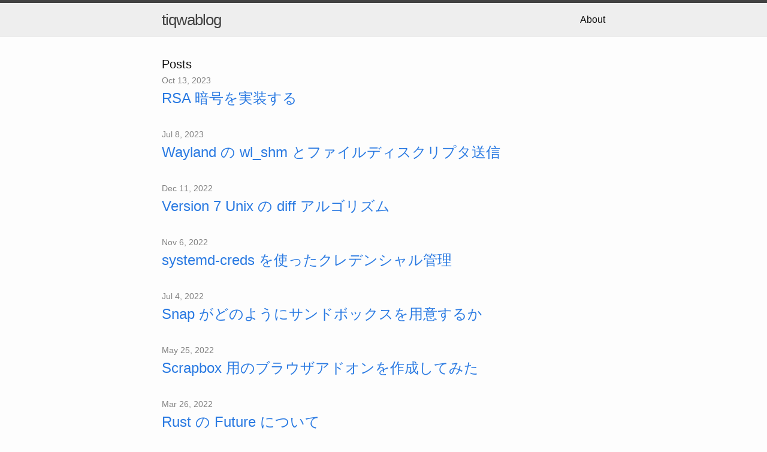

--- FILE ---
content_type: text/html; charset=utf-8
request_url: https://blog.tiqwab.com/
body_size: 7913
content:
<!DOCTYPE html>
<html>

  <head>
  <meta charset="utf-8">
  <meta http-equiv="X-UA-Compatible" content="IE=edge">
  <meta name="viewport" content="width=device-width, initial-scale=1">

  <title>tiqwablog</title>
  <meta name="description" content="Topics, articles, and memos related to programming written by tiqwab.
">

  <link rel="stylesheet" href="/css/main.css">
  <link rel="canonical" href="https://tiqwab.github.io/">
  <link rel="alternate" type="application/rss+xml" title="tiqwablog" href="https://tiqwab.github.io/feed.xml">
  <script type="text/javascript"
          src="https://cdnjs.cloudflare.com/ajax/libs/mathjax/2.7.0/MathJax.js?config=TeX-MML-AM_CHTML"></script>
</head>


  <body>

    <header class="site-header">

  <div class="wrapper">

    <a class="site-title" href="/">tiqwablog</a>

    <nav class="site-nav">
      <a href="#" class="menu-icon">
        <svg viewBox="0 0 18 15">
          <path fill="#424242" d="M18,1.484c0,0.82-0.665,1.484-1.484,1.484H1.484C0.665,2.969,0,2.304,0,1.484l0,0C0,0.665,0.665,0,1.484,0 h15.031C17.335,0,18,0.665,18,1.484L18,1.484z"/>
          <path fill="#424242" d="M18,7.516C18,8.335,17.335,9,16.516,9H1.484C0.665,9,0,8.335,0,7.516l0,0c0-0.82,0.665-1.484,1.484-1.484 h15.031C17.335,6.031,18,6.696,18,7.516L18,7.516z"/>
          <path fill="#424242" d="M18,13.516C18,14.335,17.335,15,16.516,15H1.484C0.665,15,0,14.335,0,13.516l0,0 c0-0.82,0.665-1.484,1.484-1.484h15.031C17.335,12.031,18,12.696,18,13.516L18,13.516z"/>
        </svg>
      </a>

      <div class="trigger">
        
          
          <a class="page-link" href="/about/">About</a>
          
        
          
        
          
        
          
        
          
        
      </div>
    </nav>

  </div>

</header>


    <div class="page-content">
      <div class="wrapper">
        <div class="home">

  <h1 class="page-heading">Posts</h1>

  <ul class="post-list">
    
      <li>
        <span class="post-meta">Oct 13, 2023</span>

        <h2>
          <a class="post-link" href="/2023/10/13/impelemnt-rsa.html">RSA 暗号を実装する</a>
        </h2>
      </li>
    
      <li>
        <span class="post-meta">Jul 8, 2023</span>

        <h2>
          <a class="post-link" href="/2023/07/08/wayland-shm-implementation.html">Wayland の wl_shm とファイルディスクリプタ送信</a>
        </h2>
      </li>
    
      <li>
        <span class="post-meta">Dec 11, 2022</span>

        <h2>
          <a class="post-link" href="/2022/12/11/diff-algorithm-v7unix.html">Version 7 Unix の diff アルゴリズム</a>
        </h2>
      </li>
    
      <li>
        <span class="post-meta">Nov 6, 2022</span>

        <h2>
          <a class="post-link" href="/2022/11/06/systemd-creds.html">systemd-creds を使ったクレデンシャル管理</a>
        </h2>
      </li>
    
      <li>
        <span class="post-meta">Jul 4, 2022</span>

        <h2>
          <a class="post-link" href="/2022/07/04/snap-confinement.html">Snap がどのようにサンドボックスを用意するか</a>
        </h2>
      </li>
    
      <li>
        <span class="post-meta">May 25, 2022</span>

        <h2>
          <a class="post-link" href="/2022/05/25/create-scrapbox-extension.html">Scrapbox 用のブラウザアドオンを作成してみた</a>
        </h2>
      </li>
    
      <li>
        <span class="post-meta">Mar 26, 2022</span>

        <h2>
          <a class="post-link" href="/2022/03/26/rust-future.html">Rust の Future について</a>
        </h2>
      </li>
    
      <li>
        <span class="post-meta">Feb 11, 2022</span>

        <h2>
          <a class="post-link" href="/2022/02/11/linux-user-maximum-length.html">Linux ユーザ名の最大長</a>
        </h2>
      </li>
    
      <li>
        <span class="post-meta">Dec 1, 2021</span>

        <h2>
          <a class="post-link" href="/2021/12/01/build-linux-kernel-3.10.html">Linux カーネル v3.10 のビルド</a>
        </h2>
      </li>
    
      <li>
        <span class="post-meta">Nov 13, 2021</span>

        <h2>
          <a class="post-link" href="/2021/11/13/docker-and-cgroups.html">Docker コンテナの cgroups 関連機能について</a>
        </h2>
      </li>
    
      <li>
        <span class="post-meta">Oct 25, 2021</span>

        <h2>
          <a class="post-link" href="/2021/10/25/cve-2019-5736-and-proc-self-exe.html">CVE-2019-5736 で知った /proc/self/exe の挙動</a>
        </h2>
      </li>
    
      <li>
        <span class="post-meta">Aug 1, 2021</span>

        <h2>
          <a class="post-link" href="/2021/08/01/permutation-iterator-rust.html">Rust で順列生成する Iterator の実装</a>
        </h2>
      </li>
    
      <li>
        <span class="post-meta">Jul 11, 2021</span>

        <h2>
          <a class="post-link" href="/2021/07/11/linux-network-vxlan.html">Linux の仮想ネットワーク機能を利用した VXLAN 体験</a>
        </h2>
      </li>
    
      <li>
        <span class="post-meta">May 9, 2021</span>

        <h2>
          <a class="post-link" href="/2021/05/09/systemd-container.html">cgroup v2 環境下で systemd を Docker コンテナ内で動かしたい</a>
        </h2>
      </li>
    
      <li>
        <span class="post-meta">Apr 25, 2021</span>

        <h2>
          <a class="post-link" href="/2021/04/25/mmproxy.html">mmproxy の動作理解</a>
        </h2>
      </li>
    
      <li>
        <span class="post-meta">Apr 10, 2021</span>

        <h2>
          <a class="post-link" href="/2021/04/10/bcp47-and-u-extension.html">BCP 47 と u-extension による言語表記</a>
        </h2>
      </li>
    
      <li>
        <span class="post-meta">Mar 29, 2021</span>

        <h2>
          <a class="post-link" href="/2021/03/29/python-packaging-with-poetry.html">Python パッケージングと Docker イメージの作成</a>
        </h2>
      </li>
    
      <li>
        <span class="post-meta">Feb 15, 2021</span>

        <h2>
          <a class="post-link" href="/2021/02/15/ansible-growi.html">Growi を構築する Ansible Playbook 作成</a>
        </h2>
      </li>
    
      <li>
        <span class="post-meta">Nov 7, 2020</span>

        <h2>
          <a class="post-link" href="/2020/11/07/vararg-x86-64.html">自作 OS で可変長引数実装 (for x86-64)</a>
        </h2>
      </li>
    
      <li>
        <span class="post-meta">Sep 12, 2020</span>

        <h2>
          <a class="post-link" href="/2020/09/12/shared-library.html">共有ライブラリ関数が呼ばれるまで</a>
        </h2>
      </li>
    
      <li>
        <span class="post-meta">Jul 28, 2020</span>

        <h2>
          <a class="post-link" href="/2020/07/28/get-high-address-x86-64.html">アセンブリで 32 bit に収まらないシンボルのアドレスを取得したい</a>
        </h2>
      </li>
    
      <li>
        <span class="post-meta">Jun 30, 2020</span>

        <h2>
          <a class="post-link" href="/2020/06/30/abc172d.html">AtCoder ABC 172 D の O(sqrt(N)) 解</a>
        </h2>
      </li>
    
      <li>
        <span class="post-meta">Jun 12, 2020</span>

        <h2>
          <a class="post-link" href="/2020/06/12/packet-capture-wifi.html">自宅 Wi-Fi ネットワークのパケットキャプチャ</a>
        </h2>
      </li>
    
      <li>
        <span class="post-meta">May 29, 2020</span>

        <h2>
          <a class="post-link" href="/2020/05/29/smp-os.html">自作 OS の SMP 対応について</a>
        </h2>
      </li>
    
      <li>
        <span class="post-meta">May 13, 2020</span>

        <h2>
          <a class="post-link" href="/2020/05/13/memory-consistency.html">メモリコンシステンシについて</a>
        </h2>
      </li>
    
      <li>
        <span class="post-meta">Jan 22, 2020</span>

        <h2>
          <a class="post-link" href="/2020/01/22/abc152e.html">AtCoder ABC152 E の復習</a>
        </h2>
      </li>
    
      <li>
        <span class="post-meta">Dec 23, 2019</span>

        <h2>
          <a class="post-link" href="/2019/12/23/spin-lock.html">spin lock の C 実装</a>
        </h2>
      </li>
    
      <li>
        <span class="post-meta">Nov 26, 2019</span>

        <h2>
          <a class="post-link" href="/2019/11/26/xv6-jos-paging.html">xv6 と JOS のページング</a>
        </h2>
      </li>
    
      <li>
        <span class="post-meta">Nov 10, 2019</span>

        <h2>
          <a class="post-link" href="/2019/11/10/qemu-gdb.html">JOS から学ぶ GDB デバッグ手法</a>
        </h2>
      </li>
    
      <li>
        <span class="post-meta">Oct 6, 2019</span>

        <h2>
          <a class="post-link" href="/2019/10/06/ppp.html">PPP まわりを色々</a>
        </h2>
      </li>
    
      <li>
        <span class="post-meta">Sep 22, 2019</span>

        <h2>
          <a class="post-link" href="/2019/09/22/setup-softether-client-linux.html">SoftEther VPN のクライアントセットアップ for Linux</a>
        </h2>
      </li>
    
      <li>
        <span class="post-meta">Sep 10, 2019</span>

        <h2>
          <a class="post-link" href="/2019/09/10/openjdk-invokestatic-and-return.html">Hotspot JVM の invokestatic と return 命令を読む</a>
        </h2>
      </li>
    
      <li>
        <span class="post-meta">Aug 25, 2019</span>

        <h2>
          <a class="post-link" href="/2019/08/25/openjdk-frame.html">Hotspot JVM の Frame について</a>
        </h2>
      </li>
    
      <li>
        <span class="post-meta">Aug 12, 2019</span>

        <h2>
          <a class="post-link" href="/2019/08/12/openjdk-interpreter.html">Hotspot JVM の interpreter と tos について</a>
        </h2>
      </li>
    
      <li>
        <span class="post-meta">Jul 21, 2019</span>

        <h2>
          <a class="post-link" href="/2019/07/21/openjdk-oop.html">Hotspot JVM の oop を理解する</a>
        </h2>
      </li>
    
      <li>
        <span class="post-meta">Jul 8, 2019</span>

        <h2>
          <a class="post-link" href="/2019/07/08/openjdk-build.html">OpenJDK のビルドやデバッグ</a>
        </h2>
      </li>
    
      <li>
        <span class="post-meta">Jun 17, 2019</span>

        <h2>
          <a class="post-link" href="/2019/06/17/ip-checksum-linux.html">Linux の IP チェックサム計算処理を読む</a>
        </h2>
      </li>
    
      <li>
        <span class="post-meta">Jun 3, 2019</span>

        <h2>
          <a class="post-link" href="/2019/06/03/socket-domain-type.html">socket 関数の domain, type パラメータ</a>
        </h2>
      </li>
    
      <li>
        <span class="post-meta">May 19, 2019</span>

        <h2>
          <a class="post-link" href="/2019/05/19/my-dm-and-pam.html">自作 display manager や PAM の話</a>
        </h2>
      </li>
    
      <li>
        <span class="post-meta">May 6, 2019</span>

        <h2>
          <a class="post-link" href="/2019/05/06/setup-btrfs-on-nvme-ssd.html">Btrfs on NVMe SSD のセットアップ</a>
        </h2>
      </li>
    
      <li>
        <span class="post-meta">Apr 21, 2019</span>

        <h2>
          <a class="post-link" href="/2019/04/21/how-to-create-scala-native-bindings.html">scala-native の libyaml binding を作成した</a>
        </h2>
      </li>
    
      <li>
        <span class="post-meta">Apr 7, 2019</span>

        <h2>
          <a class="post-link" href="/2019/04/07/dockerfile-scala-native.html">scala-native 用 Dockerfile を作成した</a>
        </h2>
      </li>
    
      <li>
        <span class="post-meta">Mar 24, 2019</span>

        <h2>
          <a class="post-link" href="/2019/03/24/json-number.html">JSON number や浮動小数点数の話</a>
        </h2>
      </li>
    
      <li>
        <span class="post-meta">Mar 4, 2019</span>

        <h2>
          <a class="post-link" href="/2019/03/04/functor.html">Functor, Applicative, Traversable, Monad について</a>
        </h2>
      </li>
    
      <li>
        <span class="post-meta">Feb 17, 2019</span>

        <h2>
          <a class="post-link" href="/2019/02/17/monoid-and-foldable.html">Monoid と Foldable について</a>
        </h2>
      </li>
    
      <li>
        <span class="post-meta">Feb 4, 2019</span>

        <h2>
          <a class="post-link" href="/2019/02/04/haribote-bios-boot.html">HariboteOS で気付いた BIOS ブートの勘違い</a>
        </h2>
      </li>
    
      <li>
        <span class="post-meta">Jan 21, 2019</span>

        <h2>
          <a class="post-link" href="/2019/01/21/32-bit-c-program-compile.html">64 bit 環境で 32 bit C プログラムのコンパイル、実行</a>
        </h2>
      </li>
    
      <li>
        <span class="post-meta">Jan 6, 2019</span>

        <h2>
          <a class="post-link" href="/2019/01/06/8086-decoding.html">8086 命令デコーディング</a>
        </h2>
      </li>
    
      <li>
        <span class="post-meta">Dec 29, 2018</span>

        <h2>
          <a class="post-link" href="/2018/12/29/scala-custom-collection-2-13.html">Scala 2.13 でのカスタムコレクション実装</a>
        </h2>
      </li>
    
      <li>
        <span class="post-meta">Dec 28, 2018</span>

        <h2>
          <a class="post-link" href="/2018/12/28/rip-can-build-from.html">CanBuildFrom にお別れを</a>
        </h2>
      </li>
    
      <li>
        <span class="post-meta">Nov 25, 2018</span>

        <h2>
          <a class="post-link" href="/2018/11/25/pattern-matching-anonymous-function.html">SLS 8.5 あるいは Pattern Matching Anonymous Function</a>
        </h2>
      </li>
    
      <li>
        <span class="post-meta">Nov 11, 2018</span>

        <h2>
          <a class="post-link" href="/2018/11/11/msdos-exe-format.html">MS-DOS の exe フォーマット</a>
        </h2>
      </li>
    
      <li>
        <span class="post-meta">Oct 21, 2018</span>

        <h2>
          <a class="post-link" href="/2018/10/21/freedos-dev.html">FreeDOS での開発にまつわる etc.</a>
        </h2>
      </li>
    
      <li>
        <span class="post-meta">Oct 1, 2018</span>

        <h2>
          <a class="post-link" href="/2018/10/01/freedos.html">FreeDOS を QEMU で動かす</a>
        </h2>
      </li>
    
      <li>
        <span class="post-meta">Sep 17, 2018</span>

        <h2>
          <a class="post-link" href="/2018/09/17/suffix-array.html">Suffix Array について</a>
        </h2>
      </li>
    
      <li>
        <span class="post-meta">Aug 20, 2018</span>

        <h2>
          <a class="post-link" href="/2018/08/20/stateful-test-with-scalacheck.html">Stateful Test with ScalaCheck</a>
        </h2>
      </li>
    
      <li>
        <span class="post-meta">Jul 29, 2018</span>

        <h2>
          <a class="post-link" href="/2018/07/29/uefi-boot.html">UEFI のブートプロセスについて</a>
        </h2>
      </li>
    
      <li>
        <span class="post-meta">Jul 21, 2018</span>

        <h2>
          <a class="post-link" href="/2018/07/21/build-linux.html">Linux カーネルをビルド、インストールしてみた</a>
        </h2>
      </li>
    
      <li>
        <span class="post-meta">Jun 24, 2018</span>

        <h2>
          <a class="post-link" href="/2018/06/24/go-array-slice.html">Go の array と slice でハマった</a>
        </h2>
      </li>
    
      <li>
        <span class="post-meta">Jun 10, 2018</span>

        <h2>
          <a class="post-link" href="/2018/06/10/innodb-locking.html">MySQL のロック概観</a>
        </h2>
      </li>
    
      <li>
        <span class="post-meta">May 10, 2018</span>

        <h2>
          <a class="post-link" href="/2018/05/10/linux-no-shikumi-commands.html">『Linuxのしくみ』 に登場するコマンドの整理</a>
        </h2>
      </li>
    
      <li>
        <span class="post-meta">Apr 23, 2018</span>

        <h2>
          <a class="post-link" href="/2018/04/23/create-td4.html">4bit CPU 「TD4」 を作成した</a>
        </h2>
      </li>
    
      <li>
        <span class="post-meta">Apr 8, 2018</span>

        <h2>
          <a class="post-link" href="/2018/04/08/fsm-with-scalaz-cats.html">scalaz と cats で有限状態機械のシミュレーション</a>
        </h2>
      </li>
    
      <li>
        <span class="post-meta">Mar 25, 2018</span>

        <h2>
          <a class="post-link" href="/2018/03/25/get-started-with-modelsim.html">ModelSim ことはじめ</a>
        </h2>
      </li>
    
      <li>
        <span class="post-meta">Mar 11, 2018</span>

        <h2>
          <a class="post-link" href="/2018/03/11/publish-to-s3.html">sbt と s3 と cross build と release</a>
        </h2>
      </li>
    
      <li>
        <span class="post-meta">Mar 3, 2018</span>

        <h2>
          <a class="post-link" href="/2018/03/03/understanding-future.html">scala.concurrent.Future をもう一歩理解したい</a>
        </h2>
      </li>
    
      <li>
        <span class="post-meta">Feb 12, 2018</span>

        <h2>
          <a class="post-link" href="/2018/02/12/learniing-iptables.html">Docker の iptables 設定</a>
        </h2>
      </li>
    
      <li>
        <span class="post-meta">Jan 27, 2018</span>

        <h2>
          <a class="post-link" href="/2018/01/27/understanding-split-brain-with-docker-compose.html">docker-compose で Elasticsearch の split brain を体験する</a>
        </h2>
      </li>
    
      <li>
        <span class="post-meta">Jan 8, 2018</span>

        <h2>
          <a class="post-link" href="/2018/01/08/kubernetes-get-started.html">Kubernetes ことはじめ</a>
        </h2>
      </li>
    
      <li>
        <span class="post-meta">Dec 17, 2017</span>

        <h2>
          <a class="post-link" href="/2017/12/17/replicate-retry.html">retry ライブラリ模写</a>
        </h2>
      </li>
    
      <li>
        <span class="post-meta">Dec 10, 2017</span>

        <h2>
          <a class="post-link" href="/2017/12/10/qa-intellij-plugin-development.html">Q&A of IntelliJ Plugin Development</a>
        </h2>
      </li>
    
      <li>
        <span class="post-meta">Nov 26, 2017</span>

        <h2>
          <a class="post-link" href="/2017/11/26/akka-http-sample.html">akka-http サンプル</a>
        </h2>
      </li>
    
      <li>
        <span class="post-meta">Nov 19, 2017</span>

        <h2>
          <a class="post-link" href="/2017/11/19/play-functional.html">play-json の inmap とか</a>
        </h2>
      </li>
    
      <li>
        <span class="post-meta">Nov 3, 2017</span>

        <h2>
          <a class="post-link" href="/2017/11/03/replicate-play-json.html">play-json 模写</a>
        </h2>
      </li>
    
      <li>
        <span class="post-meta">Oct 15, 2017</span>

        <h2>
          <a class="post-link" href="/2017/10/15/daemonize-scala-program.html">Scala で書いたプログラムをさくっとデーモンで動かす</a>
        </h2>
      </li>
    
      <li>
        <span class="post-meta">Oct 11, 2017</span>

        <h2>
          <a class="post-link" href="/2017/10/11/java-concurrency-in-practice.html">『Java 並行処理プログラミング』読書メモ</a>
        </h2>
      </li>
    
      <li>
        <span class="post-meta">Sep 24, 2017</span>

        <h2>
          <a class="post-link" href="/2017/09/24/memo-of-td-agent.html">td-agent (fluentd) 設定、監視メモ</a>
        </h2>
      </li>
    
      <li>
        <span class="post-meta">Sep 19, 2017</span>

        <h2>
          <a class="post-link" href="/2017/09/19/aws-sqs.html">AWS SQS の visibility timeout 調査</a>
        </h2>
      </li>
    
      <li>
        <span class="post-meta">Sep 5, 2017</span>

        <h2>
          <a class="post-link" href="/2017/09/05/get-started-xmonad.html">xmonad ことはじめ</a>
        </h2>
      </li>
    
      <li>
        <span class="post-meta">Aug 27, 2017</span>

        <h2>
          <a class="post-link" href="/2017/08/27/iso-id-modeling.html">Iso な ID のモデリング</a>
        </h2>
      </li>
    
      <li>
        <span class="post-meta">Aug 19, 2017</span>

        <h2>
          <a class="post-link" href="/2017/08/19/akka-life-game.html">Akka でライフゲーム</a>
        </h2>
      </li>
    
      <li>
        <span class="post-meta">Aug 14, 2017</span>

        <h2>
          <a class="post-link" href="/2017/08/14/lens-references.html">Lens 資料</a>
        </h2>
      </li>
    
      <li>
        <span class="post-meta">Aug 7, 2017</span>

        <h2>
          <a class="post-link" href="/2017/08/07/play-json.html">play-json の使い方</a>
        </h2>
      </li>
    
      <li>
        <span class="post-meta">Jul 31, 2017</span>

        <h2>
          <a class="post-link" href="/2017/07/31/redis-pubsub.html">Redis pub/sub と Akka Stream</a>
        </h2>
      </li>
    
      <li>
        <span class="post-meta">Jul 24, 2017</span>

        <h2>
          <a class="post-link" href="/2017/07/24/elasticache-abstract.html">Performance At Scale With Amazon Elasticache のまとめ</a>
        </h2>
      </li>
    
      <li>
        <span class="post-meta">Jul 18, 2017</span>

        <h2>
          <a class="post-link" href="/2017/07/18/scalikejdbc-and-orm.html">ScalikeJDBC と 少し ORM</a>
        </h2>
      </li>
    
      <li>
        <span class="post-meta">Jul 10, 2017</span>

        <h2>
          <a class="post-link" href="/2017/07/10/aur.html">Arch Linux における AUR について</a>
        </h2>
      </li>
    
      <li>
        <span class="post-meta">Jul 2, 2017</span>

        <h2>
          <a class="post-link" href="/2017/07/02/zabbix-opsworks.html">Zabbix のセットアップ with Chef</a>
        </h2>
      </li>
    
      <li>
        <span class="post-meta">Jun 25, 2017</span>

        <h2>
          <a class="post-link" href="/2017/06/25/zabbix-setup.html">Zabbix のセットアップ</a>
        </h2>
      </li>
    
      <li>
        <span class="post-meta">Jun 18, 2017</span>

        <h2>
          <a class="post-link" href="/2017/06/18/my-scala-template.html">自分用 sbt テンプレートの作成</a>
        </h2>
      </li>
    
      <li>
        <span class="post-meta">Jun 11, 2017</span>

        <h2>
          <a class="post-link" href="/2017/06/11/understand-continuation.html">継続について</a>
        </h2>
      </li>
    
      <li>
        <span class="post-meta">Jun 4, 2017</span>

        <h2>
          <a class="post-link" href="/2017/06/04/scalikejdbc.html">ScalikeJDBC 入門</a>
        </h2>
      </li>
    
      <li>
        <span class="post-meta">May 28, 2017</span>

        <h2>
          <a class="post-link" href="/2017/05/28/elasticsearch-cluster.html">Elasticsearch の Discovery について</a>
        </h2>
      </li>
    
      <li>
        <span class="post-meta">May 21, 2017</span>

        <h2>
          <a class="post-link" href="/2017/05/21/view-patterns.html">ViewPatterns について</a>
        </h2>
      </li>
    
      <li>
        <span class="post-meta">May 14, 2017</span>

        <h2>
          <a class="post-link" href="/2017/05/14/aws-autoscaling-sample.html">AWS AutoScaling Sample</a>
        </h2>
      </li>
    
      <li>
        <span class="post-meta">May 8, 2017</span>

        <h2>
          <a class="post-link" href="/2017/05/08/jvm-compiler-expr.html">数式のコンパイル for JVM</a>
        </h2>
      </li>
    
      <li>
        <span class="post-meta">Apr 30, 2017</span>

        <h2>
          <a class="post-link" href="/2017/04/30/javacc-and-asm.html">JavaCC と ASM</a>
        </h2>
      </li>
    
      <li>
        <span class="post-meta">Apr 23, 2017</span>

        <h2>
          <a class="post-link" href="/2017/04/23/think-with-spring-boot-handson2.html">Spring Boot ハンズオンと学ぶ 2</a>
        </h2>
      </li>
    
      <li>
        <span class="post-meta">Apr 15, 2017</span>

        <h2>
          <a class="post-link" href="/2017/04/15/think-with-spring-boot-handson.html">Spring Boot ハンズオンと学ぶ 1</a>
        </h2>
      </li>
    
      <li>
        <span class="post-meta">Apr 14, 2017</span>

        <h2>
          <a class="post-link" href="/2017/04/14/recursive-function.html">帰納的関数について</a>
        </h2>
      </li>
    
      <li>
        <span class="post-meta">Apr 5, 2017</span>

        <h2>
          <a class="post-link" href="/2017/04/05/first-order-predicate-logic.html">一階述語論理について</a>
        </h2>
      </li>
    
      <li>
        <span class="post-meta">Apr 2, 2017</span>

        <h2>
          <a class="post-link" href="/2017/04/02/propositional-logic.html">命題論理について</a>
        </h2>
      </li>
    
      <li>
        <span class="post-meta">Mar 26, 2017</span>

        <h2>
          <a class="post-link" href="/2017/03/26/turing-machine.html">チューリングマシンについて</a>
        </h2>
      </li>
    
      <li>
        <span class="post-meta">Mar 21, 2017</span>

        <h2>
          <a class="post-link" href="/2017/03/21/docker-java.html">Spring Boot with Docker な開発環境を考える</a>
        </h2>
      </li>
    
      <li>
        <span class="post-meta">Mar 12, 2017</span>

        <h2>
          <a class="post-link" href="/2017/03/12/pushdown-automaton.html">プッシュダウンオートマトンについて</a>
        </h2>
      </li>
    
      <li>
        <span class="post-meta">Mar 10, 2017</span>

        <h2>
          <a class="post-link" href="/2017/03/10/finite-state-machine.html">有限状態機械について</a>
        </h2>
      </li>
    
      <li>
        <span class="post-meta">Mar 9, 2017</span>

        <h2>
          <a class="post-link" href="/2017/03/09/computable-function.html">計算可能関数について</a>
        </h2>
      </li>
    
      <li>
        <span class="post-meta">Mar 5, 2017</span>

        <h2>
          <a class="post-link" href="/2017/03/05/simple-calculator-with-ply.html">数式の構文解析 with PLY</a>
        </h2>
      </li>
    
      <li>
        <span class="post-meta">Feb 26, 2017</span>

        <h2>
          <a class="post-link" href="/2017/02/26/implement-eq-in-python.html">Pythonにおける同値性比較の実装</a>
        </h2>
      </li>
    
      <li>
        <span class="post-meta">Feb 18, 2017</span>

        <h2>
          <a class="post-link" href="/2017/02/18/docker-technology.html">Docker技術入門</a>
        </h2>
      </li>
    
      <li>
        <span class="post-meta">Feb 12, 2017</span>

        <h2>
          <a class="post-link" href="/2017/02/12/jenkins-beginner.html">Jenkins入門</a>
        </h2>
      </li>
    
      <li>
        <span class="post-meta">Feb 5, 2017</span>

        <h2>
          <a class="post-link" href="/2017/02/05/my-big-int2.html">JavaのBigIntegerを知る2</a>
        </h2>
      </li>
    
      <li>
        <span class="post-meta">Jan 29, 2017</span>

        <h2>
          <a class="post-link" href="/2017/01/29/my-big-int1.html">JavaのBigIntegerを知る1</a>
        </h2>
      </li>
    
      <li>
        <span class="post-meta">Jan 22, 2017</span>

        <h2>
          <a class="post-link" href="/2017/01/22/genetic-algorithm-beginner.html">遺伝的アルゴリズムおさわり</a>
        </h2>
      </li>
    
      <li>
        <span class="post-meta">Jan 15, 2017</span>

        <h2>
          <a class="post-link" href="/2017/01/15/understand-vim-plugin-management.html">Vimとパッケージ管理を理解する</a>
        </h2>
      </li>
    
      <li>
        <span class="post-meta">Jan 9, 2017</span>

        <h2>
          <a class="post-link" href="/2017/01/09/ghc-generics.html">GHC.Genericsを利用したgeneric programming</a>
        </h2>
      </li>
    
      <li>
        <span class="post-meta">Jan 4, 2017</span>

        <h2>
          <a class="post-link" href="/2017/01/04/recursive-descent-parser.html">数式の再帰的下向き構文解析</a>
        </h2>
      </li>
    
      <li>
        <span class="post-meta">Dec 25, 2016</span>

        <h2>
          <a class="post-link" href="/2016/12/25/compiler-read-memo.html">「コンパイラ」読書メモ</a>
        </h2>
      </li>
    
      <li>
        <span class="post-meta">Dec 22, 2016</span>

        <h2>
          <a class="post-link" href="/2016/12/22/md-parser.html">Markdownパーサの作成</a>
        </h2>
      </li>
    
      <li>
        <span class="post-meta">Oct 30, 2016</span>

        <h2>
          <a class="post-link" href="/2016/10/30/splay-tree.html">Splay Tree</a>
        </h2>
      </li>
    
      <li>
        <span class="post-meta">Oct 17, 2016</span>

        <h2>
          <a class="post-link" href="/2016/10/17/hs-parsec.html">Parsecの使い方の整理</a>
        </h2>
      </li>
    
      <li>
        <span class="post-meta">Aug 21, 2016</span>

        <h2>
          <a class="post-link" href="/2016/08/21/mm1-queue.html">待ち行列(M/M/1モデル)の整理</a>
        </h2>
      </li>
    
      <li>
        <span class="post-meta">Aug 6, 2016</span>

        <h2>
          <a class="post-link" href="/2016/08/06/haskell-sudoku.html">Haskellで数独solver</a>
        </h2>
      </li>
    
      <li>
        <span class="post-meta">Jul 29, 2016</span>

        <h2>
          <a class="post-link" href="/2016/07/29/haskell-aizu2.html">HaskellでAIZU ONLINE JUDGE Part2</a>
        </h2>
      </li>
    
      <li>
        <span class="post-meta">Jul 16, 2016</span>

        <h2>
          <a class="post-link" href="/2016/07/16/haskell-aizu1.html">HaskellでAIZU ONLINE JUDGE Part1</a>
        </h2>
      </li>
    
      <li>
        <span class="post-meta">Jun 26, 2016</span>

        <h2>
          <a class="post-link" href="/2016/06/26/azure-raspi-iot.html">Microsoft Azure体験</a>
        </h2>
      </li>
    
      <li>
        <span class="post-meta">May 28, 2016</span>

        <h2>
          <a class="post-link" href="/2016/05/28/vagrant-and-chef.html">VagrantとChef連携</a>
        </h2>
      </li>
    
      <li>
        <span class="post-meta">May 27, 2016</span>

        <h2>
          <a class="post-link" href="/2016/05/27/vagrant-get-started.html">Vagrant入門</a>
        </h2>
      </li>
    
      <li>
        <span class="post-meta">May 27, 2016</span>

        <h2>
          <a class="post-link" href="/2016/05/27/chef-get-started.html">Chef入門</a>
        </h2>
      </li>
    
      <li>
        <span class="post-meta">May 14, 2016</span>

        <h2>
          <a class="post-link" href="/2016/05/14/youtube-myplayer.html">自分用の簡易YouTube Playerを作る</a>
        </h2>
      </li>
    
      <li>
        <span class="post-meta">May 3, 2016</span>

        <h2>
          <a class="post-link" href="/2016/05/03/react-todo.html">Thinking in Reactに従いながらTODOアプリ作成</a>
        </h2>
      </li>
    
      <li>
        <span class="post-meta">Apr 24, 2016</span>

        <h2>
          <a class="post-link" href="/2016/04/24/restart-learning-js.html">JavaScript学び　-開発ツール関連-</a>
        </h2>
      </li>
    
      <li>
        <span class="post-meta">Apr 19, 2016</span>

        <h2>
          <a class="post-link" href="/2016/04/19/gradle-multi-project.html">GradleによるJavaプロジェクトのビルド</a>
        </h2>
      </li>
    
      <li>
        <span class="post-meta">Apr 13, 2016</span>

        <h2>
          <a class="post-link" href="/2016/04/13/unit-test-with-mock.html">JavaのテストにおけるMock使用例 with Spring and Camel</a>
        </h2>
      </li>
    
  </ul>

  <p class="rss-subscribe">subscribe <a href="/feed.xml">via RSS</a></p>

</div>

      </div>
    </div>

    <footer class="site-footer">

  <div class="wrapper">

    <h2 class="footer-heading">tiqwablog</h2>

    <div class="footer-col-wrapper">
      <div class="footer-col footer-col-1">
        <ul class="contact-list">
          <li>tiqwablog</li>
          <li><a href="/cdn-cgi/l/email-protection#3e4a574f495f5c105d56070e7e59535f5752105d5153"><span class="__cf_email__" data-cfemail="cbbfa2babcaaa9e5a8a3f2fb8baca6aaa2a7e5a8a4a6">[email&#160;protected]</span></a></li>
        </ul>
      </div>

      <div class="footer-col footer-col-2">
        <ul class="social-media-list">
          
          <li>
            <a href="https://github.com/tiqwab"><span class="icon icon--github"><svg viewBox="0 0 16 16"><path fill="#828282" d="M7.999,0.431c-4.285,0-7.76,3.474-7.76,7.761 c0,3.428,2.223,6.337,5.307,7.363c0.388,0.071,0.53-0.168,0.53-0.374c0-0.184-0.007-0.672-0.01-1.32 c-2.159,0.469-2.614-1.04-2.614-1.04c-0.353-0.896-0.862-1.135-0.862-1.135c-0.705-0.481,0.053-0.472,0.053-0.472 c0.779,0.055,1.189,0.8,1.189,0.8c0.692,1.186,1.816,0.843,2.258,0.645c0.071-0.502,0.271-0.843,0.493-1.037 C4.86,11.425,3.049,10.76,3.049,7.786c0-0.847,0.302-1.54,0.799-2.082C3.768,5.507,3.501,4.718,3.924,3.65 c0,0,0.652-0.209,2.134,0.796C6.677,4.273,7.34,4.187,8,4.184c0.659,0.003,1.323,0.089,1.943,0.261 c1.482-1.004,2.132-0.796,2.132-0.796c0.423,1.068,0.157,1.857,0.077,2.054c0.497,0.542,0.798,1.235,0.798,2.082 c0,2.981-1.814,3.637-3.543,3.829c0.279,0.24,0.527,0.713,0.527,1.437c0,1.037-0.01,1.874-0.01,2.129 c0,0.208,0.14,0.449,0.534,0.373c3.081-1.028,5.302-3.935,5.302-7.362C15.76,3.906,12.285,0.431,7.999,0.431z"/></svg>
</span><span class="username">tiqwab</span></a>

          </li>
          

          
          <li>
            <a href="https://twitter.com/tiqwab"><span class="icon icon--twitter"><svg viewBox="0 0 16 16"><path fill="#828282" d="M15.969,3.058c-0.586,0.26-1.217,0.436-1.878,0.515c0.675-0.405,1.194-1.045,1.438-1.809c-0.632,0.375-1.332,0.647-2.076,0.793c-0.596-0.636-1.446-1.033-2.387-1.033c-1.806,0-3.27,1.464-3.27,3.27 c0,0.256,0.029,0.506,0.085,0.745C5.163,5.404,2.753,4.102,1.14,2.124C0.859,2.607,0.698,3.168,0.698,3.767 c0,1.134,0.577,2.135,1.455,2.722C1.616,6.472,1.112,6.325,0.671,6.08c0,0.014,0,0.027,0,0.041c0,1.584,1.127,2.906,2.623,3.206 C3.02,9.402,2.731,9.442,2.433,9.442c-0.211,0-0.416-0.021-0.615-0.059c0.416,1.299,1.624,2.245,3.055,2.271 c-1.119,0.877-2.529,1.4-4.061,1.4c-0.264,0-0.524-0.015-0.78-0.046c1.447,0.928,3.166,1.469,5.013,1.469 c6.015,0,9.304-4.983,9.304-9.304c0-0.142-0.003-0.283-0.009-0.423C14.976,4.29,15.531,3.714,15.969,3.058z"/></svg>
</span><span class="username">tiqwab</span></a>

          </li>
          
        </ul>
      </div>

      <div class="footer-col footer-col-3">
        <p>Topics, articles, and memos related to programming written by tiqwab.
</p>
      </div>
    </div>

  </div>

</footer>


  <script data-cfasync="false" src="/cdn-cgi/scripts/5c5dd728/cloudflare-static/email-decode.min.js"></script><script defer src="https://static.cloudflareinsights.com/beacon.min.js/vcd15cbe7772f49c399c6a5babf22c1241717689176015" integrity="sha512-ZpsOmlRQV6y907TI0dKBHq9Md29nnaEIPlkf84rnaERnq6zvWvPUqr2ft8M1aS28oN72PdrCzSjY4U6VaAw1EQ==" data-cf-beacon='{"version":"2024.11.0","token":"0d78911a14ff433497bfeb8cba16afb7","r":1,"server_timing":{"name":{"cfCacheStatus":true,"cfEdge":true,"cfExtPri":true,"cfL4":true,"cfOrigin":true,"cfSpeedBrain":true},"location_startswith":null}}' crossorigin="anonymous"></script>
</body>

</html>
